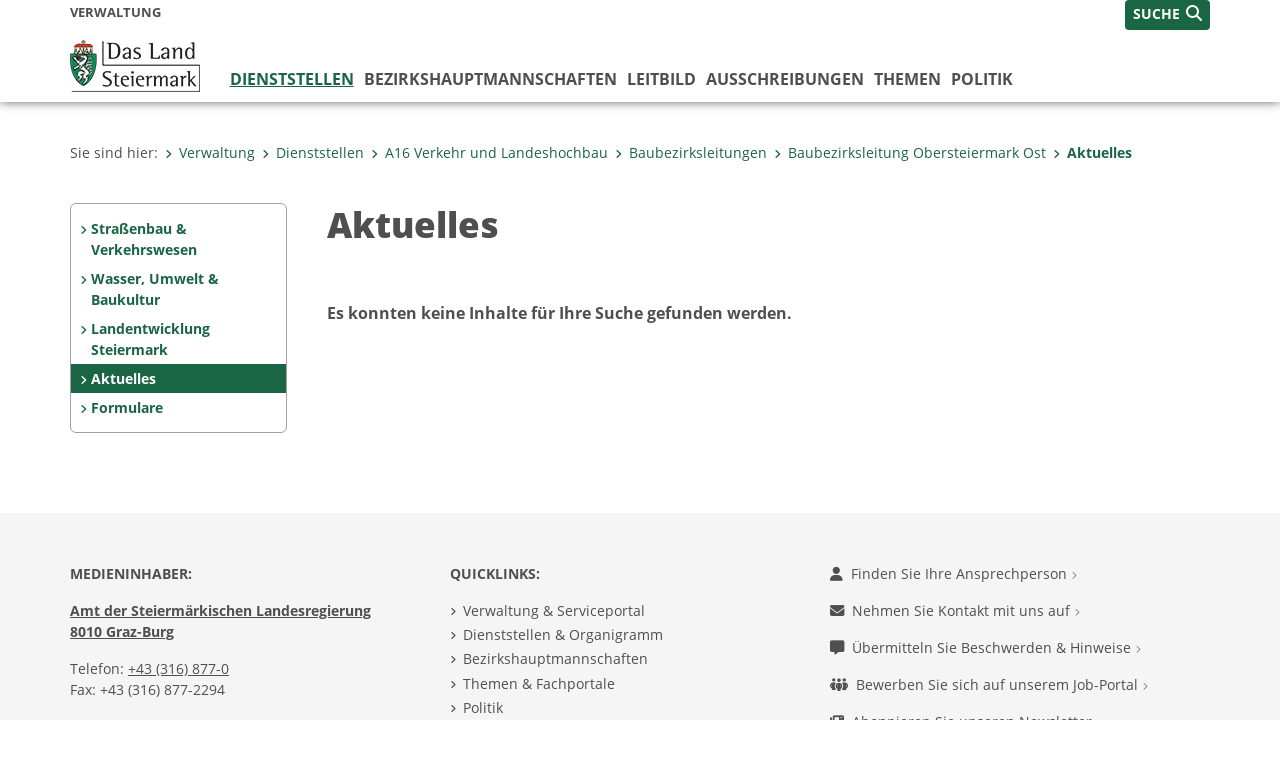

--- FILE ---
content_type: text/html;charset=UTF-8
request_url: https://www.verwaltung.steiermark.at/cms/ziel/74835671/DE/
body_size: 6556
content:
<!DOCTYPE html><html lang="de" class="spt">
<!-- icomedias Enterprise|CMS, content and information management by icomedias gmbh - http://icomedias.com/ -->
<head><meta http-equiv="Content-Type" content="text/html; charset=utf-8"><meta name="viewport" content="width=device-width, initial-scale=1"><title>Aktuelles - Verwaltung - Land Steiermark</title><meta name="description" content="Verwaltung, Land Steiermark"><meta name="keywords" content="Verwaltung, Land Steiermark"><meta name="author" content="Verwaltung - Land Steiermark"><meta name="generator" content="ico-cms"><meta property="og:title" content="Aktuelles"><meta property="og:type" content="website"><meta property="og:url" content="https://www.verwaltung.steiermark.at/cms/ziel/74835671/DE/"><meta property="og:image" content="https://www.verwaltung.steiermark.at/common/g/fb-sharer-image.jpg"><meta property="og:description" content="Aktuelles"><meta property="og:site_name" content="Verwaltung - Land Steiermark"><meta property="og:locale" content="de_DE"><link href="/common/2020/fonts/opensans/css/opensans.css?v=20251211" rel="stylesheet"><link href="/common/2024/fonts/fontawesome/css/allfacss.minified.css?v=20251211" rel="stylesheet"><link href="/common/2024/css/allcss.minified.css?v=20251211" rel="stylesheet"><link href="/common/2020/css/jquery-ui.min.css?v=20251211" rel="stylesheet"><link href="/common/css/jquery-ui.structure.css?v=20251211" rel="stylesheet"><link href="/common/css/jquery-ui.theme.css?v=20251211" rel="stylesheet"><link href="/common/css/jquery.multiselect.css?v=20251211" rel="stylesheet"><link href="/common/2024/css/core-land.min.css?v=20251211" rel="stylesheet"><script>
    var _sitelang = 'DE';
    var _cmscontext = '74835671';
    var _cmsarticle = '';
</script><script src="/common/2024/js/allscripts.minified.js?v=20251211"></script><script src="/common/2020/js/jquery-ui.min.js?v=20251211"></script><script src="/common/js/jsrender.js?v=20251211"></script><script src="/common/js/jquery.multiselect.js?v=20251211"></script><script src="/common/js/jquery.scrollTo.js?v=20251211"></script><script src="/common/2024/js/scripts.js?v=20251211"></script><script src="/common/js/scriptssharednewsportal.minified.js?v=20251211"></script><link href="/common/2024/img/favicon.ico" rel="shortcut icon"><link href="/common/2024/img/apple-icon-57x57.png" rel="apple-touch-icon" sizes="57x57"><link href="/common/2024/img/apple-icon-60x60.png" rel="apple-touch-icon" sizes="60x60"><link href="/common/2024/img/apple-icon-72x72.png" rel="apple-touch-icon" sizes="72x72"><link href="/common/2024/img/apple-icon-76x76.png" rel="apple-touch-icon" sizes="76x76"><link href="/common/2024/img/apple-icon-114x114.png" rel="apple-touch-icon" sizes="114x114"><link href="/common/2024/img/apple-icon-120x120.png" rel="apple-touch-icon" sizes="120x120"><link href="/common/2024/img/apple-icon-144x144.png" rel="apple-touch-icon" sizes="144x144"><link href="/common/2024/img/apple-icon-152x152.png" rel="apple-touch-icon" sizes="152x152"><link href="/common/2024/img/apple-icon-180x180.png" rel="apple-touch-icon" sizes="180x180"><link href="/common/2024/img/android-icon-192x192.png" rel="icon" type="image/png" sizes="192x192"><link href="/common/2024/img/favicon-32x32.png" rel="icon" type="image/png" sizes="32x32"><link href="/common/2024/img/favicon-96x96.png" rel="icon" type="image/png" sizes="96x96"><link href="/common/2024/img/favicon-16x16.png" rel="icon" type="image/png" sizes="16x16"><meta name="msapplication-TileColor" content="#ffffff"><meta name="msapplication-TileImage" content="/common/2024/img/ms-icon-144x144.png"><meta name="theme-color" content="#ffffff"></head><body class="page-list server_74835125"><header class="land"><section id="accessible_statement" class="container-fluid d-print-none"><div class="row"><div class="col"><div class="heading">Navigation und Service</div><a accesskey="0" title="[Alt+0] Zum Inhalt" href="/cms/ziel/74835671/DE/#main-content" rel="nofollow">[Alt + 0] - Zum Inhalt</a><a accesskey="1" title="[Alt+1] Zur Startseite" href="/" target="_top" rel="nofollow">[Alt + 1] - Zur Startseite</a><a accesskey="2" title="[Alt+2] Zur Suche" href="/cms/ziel/74835671/DE/#top-search" rel="nofollow">[Alt + 2] - Zur Suche</a><a accesskey="3" title="[Alt+3] Zur Hautpnavigation" href="/cms/ziel/74835671/DE/#navbar-collapse-top" rel="nofollow">[Alt + 3] - Zur Hauptnavigation</a><a accesskey="4" title="[Alt+4] Zur Subnavigation" href="/cms/ziel/74835671/DE/#left-content" rel="nofollow">[Alt + 4] - Zur Subnavigation</a><a accesskey="5" title="[Alt+5] Kontakt" href="/cms/ziel/74835671/DE/#footer" rel="nofollow">[Alt + 5] - Kontakt</a></div></div></section><section class="container-fluid padding-md-device server-language-search-navbutton"><div class="container px-0"><div class="row g-0"><div class="col-6 server"><div class="servername">Verwaltung</div></div><div class="col-6 language-search-navbutton d-print-none"><div class="navbutton-wrapper d-lg-none"><button data-trigger="navbarNav" class="navbar-toggler" type="button" title="Menü einblenden"><i class="fa-solid fa-bars"></i></button></div><div class="search-wrapper"><a data-bs-toggle="offcanvas" href="#offcanvasSearch" role="button" aria-controls="offcanvasSearch" title="Suche"><span class="wording">SUCHE</span><span class="fa-solid fa-search"></span></a></div></div></div></div></section><section class="container px-0 padding-md-device logo-main-menu"><div class="row g-0"><div class="col-4 col-lg-2 logo"><figure><a href="/" target="_top" title="Link zur Startseite"><img src="/cms/bilder/977396/80/0/0/92a124d0/logo-land.png" alt="Link zur Startseite" title="Link zur Startseite" /></a></figure></div><div class="col-lg-10 main-menu d-print-none"><div class="row g-0"><div class="col-12"><nav id="navbarNav" class="navbar navbar-expand-lg nav-bg mobile-offcanvas" aria-label="Primary"><div class="container-fluid px-0"><div class="offcanvas-header"><h5 class="offcanvas-title d-inline"> </h5><span class="btn-close-menu float-end" title="Menü ausblenden"><i class="fa-solid fa-circle-xmark fa-2xl"></i></span></div><ul class="nav navbar-nav" id="menu-mainnav"><li class="active"><a href="/cms/ziel/74837418/DE/" title="Dienststellen" target="_top">Dienststellen</a><div class="d-lg-none"><ul class="nav navbar-nav nearest-top-nav"><li class="active"><a href="/cms/ziel/74836294/DE/" target="_top" title="Baubezirksleitung Obersteiermark Ost">Baubezirksleitung Obersteiermark Ost<span class="fas fa-angle-down icon-down d-none d-lg-block" aria-hidden="true"></span></a></li></ul></div><div class="d-lg-none"><div role="navigation" aria-label="Secondary"><ul class="nav flex-column left-menu"><li><a href="/cms/ziel/74837935/DE/" target="_top" title="Straßenbau &amp; Verkehrswesen" class="nav-item no-nav-link px-2 py-1">Straßenbau &amp; Verkehrswesen</a></li><li><a href="/cms/ziel/74837201/DE/" target="_top" title="Wasser, Umwelt &amp; Baukultur" class="nav-item no-nav-link px-2 py-1">Wasser, Umwelt &amp; Baukultur</a></li><li><a href="/cms/ziel/82288028/DE/" target="_top" title="Landentwicklung Steiermark" class="nav-item no-nav-link px-2 py-1">Landentwicklung Steiermark</a></li><li><a href="/cms/ziel/74835671/DE/" target="_top" title="Aktuelles" class="nav-item no-nav-link px-2 py-1 active">Aktuelles</a></li><li><a href="/cms/ziel/74836819/DE/" target="_top" title="Formulare" class="nav-item no-nav-link px-2 py-1">Formulare</a></li></ul></div></div><div class="flyout-outer container px-0 d-none d-lg-block"><ul class="flyout row"><li class="col-md-3"><a href="/cms/ziel/74965737/DE/" title="Landesamtsdirektion" target="_top"><span class="fa-solid fa-angle-right icon-right arrow-styling" aria-hidden="true"></span>Landesamtsdirektion</a></li><li class="col-md-3"><a href="/cms/ziel/74966160/DE/" title="A1 Organisation und Informationstechnik" target="_top"><span class="fa-solid fa-angle-right icon-right arrow-styling" aria-hidden="true"></span>A1 Organisation und Informationstechnik</a></li><li class="col-md-3"><a href="/cms/ziel/74966208/DE/" title="A2 Zentrale Dienste" target="_top"><span class="fa-solid fa-angle-right icon-right arrow-styling" aria-hidden="true"></span>A2 Zentrale Dienste</a></li><li class="col-md-3"><a href="/cms/ziel/74966259/DE/" title="A3 Verfassung und Inneres" target="_top"><span class="fa-solid fa-angle-right icon-right arrow-styling" aria-hidden="true"></span>A3 Verfassung und Inneres</a></li><li class="clearfix w-100 d-none d-lg-block pd-0"><li class="col-md-3"><a href="/cms/ziel/74835247/DE/" title="A4 Finanzen" target="_top"><span class="fa-solid fa-angle-right icon-right arrow-styling" aria-hidden="true"></span>A4 Finanzen</a></li><li class="col-md-3"><a href="/cms/ziel/74837423/DE/" title="A5 Personal" target="_top"><span class="fa-solid fa-angle-right icon-right arrow-styling" aria-hidden="true"></span>A5  Personal</a></li><li class="col-md-3"><a href="/cms/ziel/74966578/DE/" title="A6 Bildung und Gesellschaft" target="_top"><span class="fa-solid fa-angle-right icon-right arrow-styling" aria-hidden="true"></span>A6 Bildung und Gesellschaft</a></li><li class="col-md-3"><a href="/cms/ziel/121297820/DE/" title="A7 Gemeinden, Wahlen und ländlicher Wegebau" target="_top"><span class="fa-solid fa-angle-right icon-right arrow-styling" aria-hidden="true"></span>A7 Gemeinden, Wahlen und ländlicher Wegebau</a></li><li class="clearfix w-100 d-none d-lg-block pd-0"><li class="col-md-3"><a href="/cms/ziel/74837975/DE/" title="A8 Gesundheit und Pflege" target="_top"><span class="fa-solid fa-angle-right icon-right arrow-styling" aria-hidden="true"></span>A8 Gesundheit und Pflege </a></li><li class="col-md-3"><a href="/cms/ziel/74966926/DE/" title="A9 Kultur, Europa, Sport" target="_top"><span class="fa-solid fa-angle-right icon-right arrow-styling" aria-hidden="true"></span>A9 Kultur, Europa, Sport</a></li><li class="col-md-3"><a href="/cms/ziel/74838178/DE/" title="A10 Land- und Forstwirtschaft" target="_top"><span class="fa-solid fa-angle-right icon-right arrow-styling" aria-hidden="true"></span>A10 Land- und Forstwirtschaft</a></li><li class="col-md-3"><a href="/cms/ziel/74835893/DE/" title="A11 Soziales, Arbeit und Integration" target="_top"><span class="fa-solid fa-angle-right icon-right arrow-styling" aria-hidden="true"></span>A11 Soziales, Arbeit und Integration</a></li><li class="clearfix w-100 d-none d-lg-block pd-0"><li class="col-md-3"><a href="/cms/ziel/74835381/DE/" title="A12 Wirtschaft, Tourismus, Wissenschaft und Forschung" target="_top"><span class="fa-solid fa-angle-right icon-right arrow-styling" aria-hidden="true"></span>A12 Wirtschaft, Tourismus, Wissenschaft und Forschung</a></li><li class="col-md-3"><a href="/cms/ziel/74834965/DE/" title="A13 Umwelt und Raumordnung" target="_top"><span class="fa-solid fa-angle-right icon-right arrow-styling" aria-hidden="true"></span>A13 Umwelt und Raumordnung</a></li><li class="col-md-3"><a href="/cms/ziel/74836586/DE/" title="A14 Wasserwirtschaft, Ressourcen und Nachhaltigkeit" target="_top"><span class="fa-solid fa-angle-right icon-right arrow-styling" aria-hidden="true"></span>A14 Wasserwirtschaft, Ressourcen und Nachhaltigkeit</a></li><li class="col-md-3"><a href="/cms/ziel/74967208/DE/" title="A15 Energie, Wohnbau, Technik" target="_top"><span class="fa-solid fa-angle-right icon-right arrow-styling" aria-hidden="true"></span>A15 Energie, Wohnbau, Technik</a></li><li class="clearfix w-100 d-none d-lg-block pd-0"><li class="col-md-3"><a href="/cms/ziel/74967336/DE/" title="A16 Verkehr und Landeshochbau" target="_top"><span class="fa-solid fa-angle-right icon-right arrow-styling" aria-hidden="true"></span>A16 Verkehr und Landeshochbau</a></li><li class="col-md-3"><a href="/cms/ziel/74837988/DE/" title="A17 Landes- und Regionalentwicklung" target="_top"><span class="fa-solid fa-angle-right icon-right arrow-styling" aria-hidden="true"></span>A17 Landes- und Regionalentwicklung</a></li><li class="col-md-3"><a href="/cms/ziel/74835326/DE/" title="Agrarbezirksbehörde für Steiermark" target="_top"><span class="fa-solid fa-angle-right icon-right arrow-styling" aria-hidden="true"></span>Agrarbezirksbehörde für Steiermark</a></li><li class="col-md-3"><a href="/cms/ziel/74836494/DE/" title="Baubezirksleitungen" target="_blank"><span class="fa-solid fa-angle-right icon-right arrow-styling" aria-hidden="true"></span>Baubezirksleitungen</a></li><li class="clearfix w-100 d-none d-lg-block pd-0"></ul></div></li><li class=""><a href="/cms/ziel/106195/DE" title="Bezirks&shy;hauptmannschaften" target="_blank">Bezirks&shy;hauptmannschaften</a><div class="flyout-outer container px-0 d-none d-lg-block"><ul class="flyout row"><li class="col-md-3"><a href="http://www.bh-bruck-muerzzuschlag.steiermark.at" title="BH Bruck-Mürzzuschlag" target="_blank"><span class="fa-solid fa-angle-right icon-right arrow-styling" aria-hidden="true"></span>BH Bruck-Mürzzuschlag</a></li><li class="col-md-3"><a href="http://www.bh-deutschlandsberg.steiermark.at" title="BH Deutschlandsberg" target="_blank"><span class="fa-solid fa-angle-right icon-right arrow-styling" aria-hidden="true"></span>BH Deutschlandsberg</a></li><li class="col-md-3"><a href="http://www.bh-grazumgebung.steiermark.at" title="BH Graz Umgebung" target="_blank"><span class="fa-solid fa-angle-right icon-right arrow-styling" aria-hidden="true"></span>BH Graz Umgebung</a></li><li class="col-md-3"><a href="http://www.bh-hartberg-fuerstenfeld.steiermark.at" title="BH Hartberg-Fürstenfeld" target="_blank"><span class="fa-solid fa-angle-right icon-right arrow-styling" aria-hidden="true"></span>BH Hartberg-Fürstenfeld</a></li><li class="clearfix w-100 d-none d-lg-block pd-0"><li class="col-md-3"><a href="http://www.bh-leibnitz.steiermark.at" title="BH Leibnitz" target="_blank"><span class="fa-solid fa-angle-right icon-right arrow-styling" aria-hidden="true"></span>BH Leibnitz</a></li><li class="col-md-3"><a href="http://www.bh-leoben.steiermark.at" title="BH Leoben" target="_blank"><span class="fa-solid fa-angle-right icon-right arrow-styling" aria-hidden="true"></span>BH Leoben</a></li><li class="col-md-3"><a href="http://www.bh-liezen.steiermark.at" title="BH Liezen" target="_blank"><span class="fa-solid fa-angle-right icon-right arrow-styling" aria-hidden="true"></span>BH Liezen</a></li><li class="col-md-3"><a href="http://www.bh-murau.steiermark.at" title="BH Murau" target="_blank"><span class="fa-solid fa-angle-right icon-right arrow-styling" aria-hidden="true"></span>BH Murau</a></li><li class="clearfix w-100 d-none d-lg-block pd-0"><li class="col-md-3"><a href="http://www.bh-murtal.steiermark.at" title="BH Murtal" target="_blank"><span class="fa-solid fa-angle-right icon-right arrow-styling" aria-hidden="true"></span>BH Murtal</a></li><li class="col-md-3"><a href="http://www.bh-suedoststeiermark.steiermark.at/" title="BH Südoststeiermark" target="_blank"><span class="fa-solid fa-angle-right icon-right arrow-styling" aria-hidden="true"></span>BH Südoststeiermark</a></li><li class="col-md-3"><a href="http://www.bh-voitsberg.steiermark.at/" title="BH Voitsberg" target="_blank"><span class="fa-solid fa-angle-right icon-right arrow-styling" aria-hidden="true"></span>BH Voitsberg</a></li><li class="col-md-3"><a href="http://www.bh-weiz.steiermark.at/" title="BH Weiz" target="_blank"><span class="fa-solid fa-angle-right icon-right arrow-styling" aria-hidden="true"></span>BH Weiz</a></li><li class="clearfix w-100 d-none d-lg-block pd-0"></ul></div></li><li class=""><a href="/cms/ziel/149455349" title="Leitbild" target="_top">Leitbild</a></li><li class=""><a href="/cms/ziel/74836847/DE/" title="Ausschreibungen" target="_top">Ausschreibungen</a><div class="flyout-outer container px-0 d-none d-lg-block"><ul class="flyout row"><li class="col-md-3"><a href="/cms/ziel/74835866/DE/" title="Liegenschaften" target="_top"><span class="fa-solid fa-angle-right icon-right arrow-styling" aria-hidden="true"></span>Liegenschaften</a></li><li class="col-md-3"><a href="https://steiermark.vergabeportal.at/List" title="Bau-, Dienstleistungs- und Lieferaufträge" target="_blank"><span class="fa-solid fa-angle-right icon-right arrow-styling" aria-hidden="true"></span>Bau-, Dienstleistungs- und Lieferaufträge</a></li><li class="col-md-3"><a href="/cms/ziel/145195449/DE/" title="Jobportal" target="_top"><span class="fa-solid fa-angle-right icon-right arrow-styling" aria-hidden="true"></span>Jobportal</a></li><li class="col-md-3"><a href="/cms/ziel/74837373/DE" title="Lehre beim Land Steiermark" target="_top"><span class="fa-solid fa-angle-right icon-right arrow-styling" aria-hidden="true"></span>Lehre beim Land Steiermark</a></li><li class="clearfix w-100 d-none d-lg-block pd-0"><li class="col-md-3"><a href="/cms/ziel/130756276/DE/" title="Versteigerung von Fahrzeugen und Geräten." target="_top"><span class="fa-solid fa-angle-right icon-right arrow-styling" aria-hidden="true"></span>Versteigerung von Fahrzeugen und Geräten.</a></li></ul></div></li><li class=""><a href="/cms/ziel/127437175/DE/" title="Themen" target="_top">Themen</a><div class="flyout-outer container px-0 d-none d-lg-block"><ul class="flyout row"><li class="col-md-3"><a href="http://www.verwaltung.steiermark.at/cms/ziel/127185701/DE?c=50184685,113383975,74835125-;61544042,50184685,113383975;110548771-,61542814-,61542816-,61542956-,61542958-,93488751-,93488823-,93488839-,61542780-,61542790-,50184685,113383975&amp;limit=J" title="Bauen / Wohnen / Energie" target="_top"><span class="fa-solid fa-angle-right icon-right arrow-styling" aria-hidden="true"></span>Bauen / Wohnen / Energie</a></li><li class="col-md-3"><a href="http://www.verwaltung.steiermark.at/cms/ziel/127228182/DE?c=95674496,74838129,74835677,44834960,29287316,74835125-;61544042,95674496,74838129,74835677,44834960,29287316;61542568-,110548955-,95674496,74838129,74835677,44834960,29287316&amp;limit=J" title="Bildung / Kultur" target="_top"><span class="fa-solid fa-angle-right icon-right arrow-styling" aria-hidden="true"></span>Bildung / Kultur</a></li><li class="col-md-3"><a href="http://www.verwaltung.steiermark.at/cms/ziel/127228206/DE?c=74835125-;61544042;61544042;61543014-,61542738-,61542780-,61542926-,61543060-,51542604-&amp;limit=J" title="Dokumente / Ausweise" target="_top"><span class="fa-solid fa-angle-right icon-right arrow-styling" aria-hidden="true"></span>Dokumente / Ausweise</a></li><li class="col-md-3"><a href="http://www.verwaltung.steiermark.at/cms/ziel/127228374/DE?c=42352729,2950601,105820764,64043883,74835125-;61544042,42352729,2950601,105820764,64043883;61542570-,42352729,2950601,105820764,64043883&amp;limit=J" title="Europa / International" target="_top"><span class="fa-solid fa-angle-right icon-right arrow-styling" aria-hidden="true"></span>Europa / International</a></li><li class="clearfix w-100 d-none d-lg-block pd-0"><li class="col-md-3"><a href="http://www.verwaltung.steiermark.at/cms/ziel/127228230/DE?c=74835125-;61544042;61544042;61542680-,%2067876805-,61542682-,61542716-,61542922-,61542964-,61542966-,61543032-,93488663-,93488759&amp;limit=J" title="Familie / Generationen" target="_top"><span class="fa-solid fa-angle-right icon-right arrow-styling" aria-hidden="true"></span>Familie / Generationen</a></li><li class="col-md-3"><a href="http://www.verwaltung.steiermark.at/cms/ziel/127228254/DE?c=26283983,19512589,31718246,74835125-;61544042,26283983,19512589,31718246;61542566-,61542574-,93488763-,93488733-,26283983,19512589,31718246&amp;limit=J" title="Verkehr / Freizeit" target="_top"><span class="fa-solid fa-angle-right icon-right arrow-styling" aria-hidden="true"></span>Verkehr / Freizeit</a></li><li class="col-md-3"><a href="http://www.verwaltung.steiermark.at/cms/ziel/127228278/DE?c=72561133,72663384,518350,72563015,72561339,72574865,72563038,74835125-;61544042,72561133,72663384,518350,72563015,72561339,72574865,72563038;61542636-,61542638,61542674-,61542676-,61542918-,61542980-,61543042-,72563015,72561339,72574865,518350,72561133,72663384,72563038&amp;limit=J" title="Gesundheit / Pflege" target="_top"><span class="fa-solid fa-angle-right icon-right arrow-styling" aria-hidden="true"></span>Gesundheit / Pflege</a></li><li class="col-md-3"><a href="http://www.verwaltung.steiermark.at/cms/ziel/127228302/DE?c=110124715,100807490,74835125-;61544042,110124715,100807490;61542840-,61542766-,61542580-,61542584-,61542816-,110124715,100807490&amp;limit=J" title="Landwirtschaft / Umwelt / Klima" target="_top"><span class="fa-solid fa-angle-right icon-right arrow-styling" aria-hidden="true"></span>Landwirtschaft / Umwelt / Klima</a></li><li class="clearfix w-100 d-none d-lg-block pd-0"><li class="col-md-3"><a href="http://www.verwaltung.steiermark.at/cms/ziel/127228326/DE?c=75852295,75773739,74835125-;61544042,75852295,75773739;61542844-,61543064-,61542572-,61542598-,61542786-,61542788-,75852295,75773739&amp;limit=J" title="Aufenthalt / Sicherheit" target="_top"><span class="fa-solid fa-angle-right icon-right arrow-styling" aria-hidden="true"></span>Aufenthalt / Sicherheit</a></li><li class="col-md-3"><a href="http://www.verwaltung.steiermark.at/cms/ziel/127228350/DE?c=108535217,74837294,74834907,74835125-;61544042,108535217,74837294,74834907;93488753-,61542944-,61542946-,61542948-,110548853-,110548895,%20108535217,74837294,74834907&amp;limit=J" title="Menschen mit Behinderung" target="_top"><span class="fa-solid fa-angle-right icon-right arrow-styling" aria-hidden="true"></span>Menschen mit Behinderung</a></li><li class="col-md-3"><a href="http://www.verwaltung.steiermark.at/cms/ziel/127228398/DE?c=5361,74835125-;61544042,5361;61544042,5361;61542718-,61542908-,93488661-,93488767-,5361&amp;limit=J" title="Soziales und Notfälle" target="_top"><span class="fa-solid fa-angle-right icon-right arrow-styling" aria-hidden="true"></span>Soziales und Notfälle</a></li><li class="col-md-3"><a href="http://www.verwaltung.steiermark.at/cms/ziel/127228422/DE?c=74835125-;61544042;61544042;110549617-,110549665-,110549705-,110549713-,61542794-,61542796-,61542798-,61543058-&amp;limit=J" title="Wirtschaft / Tourismus" target="_top"><span class="fa-solid fa-angle-right icon-right arrow-styling" aria-hidden="true"></span>Wirtschaft / Tourismus</a></li><li class="clearfix w-100 d-none d-lg-block pd-0"></ul></div></li><li class=""><a href="/cms/ziel/63200/" title="Politik" target="_blank">Politik</a><div class="flyout-outer container px-0 d-none d-lg-block"><ul class="flyout row"><li class="col-md-3"><a href="/cms/ziel/2315/" title="Landesregierung" target="_blank"><span class="fa-solid fa-angle-right icon-right arrow-styling" aria-hidden="true"></span>Landesregierung</a></li><li class="col-md-3"><a href="http://www.landtag.steiermark.at/" title="Landtag" target="_blank"><span class="fa-solid fa-angle-right icon-right arrow-styling" aria-hidden="true"></span>Landtag</a></li></ul></div></li></ul></div></nav></div></div></div></div></section></header><main class="maincontent container-fluid px-0" id="main-content"><div class="container px-0 padding-md-device"><div class="row g-0"><div class="col-12" id="path"><ol class="breadcrumb d-print-none"><li>Sie sind hier:</li><li><a href="/" target="_top" title="Verwaltung"><span class="fa-solid fa-angle-right icon-right arrow-styling" aria-hidden="true"></span>Verwaltung</a></li><li><a href="/cms/ziel/74837418/DE/" target="_top" title="Dienststellen"><span class="fa-solid fa-angle-right icon-right arrow-styling" aria-hidden="true"></span>Dienststellen</a></li><li><a href="/cms/ziel/74967336/DE/" target="_top" title="A16 Verkehr und Landeshochbau"><span class="fa-solid fa-angle-right icon-right arrow-styling" aria-hidden="true"></span>A16 Verkehr und Landeshochbau</a></li><li><a href="/cms/ziel/74836494/DE/" target="_top" title="Baubezirksleitungen"><span class="fa-solid fa-angle-right icon-right arrow-styling" aria-hidden="true"></span>Baubezirksleitungen</a></li><li><a href="/cms/ziel/74836294/DE/" target="_top" title="Baubezirksleitung Obersteiermark Ost"><span class="fa-solid fa-angle-right icon-right arrow-styling" aria-hidden="true"></span>Baubezirksleitung Obersteiermark Ost</a></li><li class="active"><a href="/cms/ziel/74835671/DE/" target="_top" title="Aktuelles"><span class="fa-solid fa-angle-right icon-right arrow-styling" aria-hidden="true"></span>Aktuelles</a></li></ol></div><div class="col-lg-2 wide d-none d-lg-block d-print-none" id="left-content"><div role="navigation" aria-label="Secondary"><ul class="nav flex-column left-menu"><li><a href="/cms/ziel/74837935/DE/" target="_top" title="Straßenbau &amp; Verkehrswesen" class="nav-item no-nav-link px-2 py-1">Straßenbau &amp; Verkehrswesen</a></li><li><a href="/cms/ziel/74837201/DE/" target="_top" title="Wasser, Umwelt &amp; Baukultur" class="nav-item no-nav-link px-2 py-1">Wasser, Umwelt &amp; Baukultur</a></li><li><a href="/cms/ziel/82288028/DE/" target="_top" title="Landentwicklung Steiermark" class="nav-item no-nav-link px-2 py-1">Landentwicklung Steiermark</a></li><li><a href="/cms/ziel/74835671/DE/" target="_top" title="Aktuelles" class="nav-item no-nav-link px-2 py-1 active">Aktuelles</a></li><li><a href="/cms/ziel/74836819/DE/" target="_top" title="Formulare" class="nav-item no-nav-link px-2 py-1">Formulare</a></li></ul></div></div><div class="col-lg-10 slim print-fullwidth right-nocontent" id="middle-content"><h1>Aktuelles</h1><a id="result" class="hide_txt_anchor"> </a><div class="row g-0"><section class="col-12 py-4"><strong>Es konnten keine Inhalte für Ihre Suche gefunden werden.</strong></section></div></div></div></div></main><footer class="container-fluid px-0 d-print-none"><div id="footer" class="container-fluid"><div class="container px-0 padding-md-device"><div class="row g-0"><div class="col-lg-4 info">
    <strong><p>MEDIENINHABER:</p>
    <a href="http://gis2.stmk.gv.at/atlas2/Lageplan.asp?code=5734884&amp;typ=ort" title="Link öffnet ein neues Fenster: Adresse in Karte der GIS-Datenbank" class="underline" target="_blank">Amt der Steiermärkischen Landesregierung<br/>
    8010 Graz-Burg</a></strong>
    <p class="mt-3">Telefon: <a href="tel:+433168770" title="Anrufen: +43 (316) 877-0" class="underline">+43 (316) 877-0</a><br/>
    Fax: +43 (316) 877-2294</p>
</div>
<div class="col-lg-4 quicklinks">
    <p><strong>QUICKLINKS:</strong></p>
    <ul>
        <li><a href="/cms/ziel/74835125/DE" target="_blank" title="Link öffnet ein neues Fenster: Verwaltung & Serviceportal">Verwaltung & Serviceportal</a></li>
        <li><a href="/cms/ziel/74837418/DE" target="_blank" title="Link öffnet ein neues Fenster: Dienststellen & Organigramm">Dienststellen & Organigramm</a></li>
        <li><a href="/cms/ziel/106195/DE" target="_blank" title="Link öffnet ein neues Fenster: Bezirkshauptmannschaften">Bezirkshauptmannschaften</a></li>
        <li><a href="/cms/ziel/127437175/DE/" target="_blank" title="Link öffnet ein neues Fenster: Themen & Fachportale">Themen & Fachportale</a></li>
        <li><a href="/cms/ziel/63200/" target="_blank" title="Link öffnet ein neues Fenster: Politik">Politik</a></li>
        <li><a href="/cms/ziel/154271055/" target="_blank" title="Link öffnet ein neues Fenster: News Portal">News Portal</a></li>
    </ul>
</div>
<div class="col-lg-4 contact">
    <p><a href="/cms/ziel/74837661/DE" target="_blank" title="Link öffnet ein neues Fenster: Finden Sie Ihre Ansprechperson"><i class="fa-solid fa-user pe-2"></i>Finden Sie Ihre Ansprechperson <i class="fa-light fa-angle-right"></i></a></p>
    <p><a href="/cms/ziel/74837418/DE" target="_blank" title="Link öffnet ein neues Fenster: Nehmen Sie Kontakt mit uns auf"><i class="fa-solid fa-envelope pe-2"></i>Nehmen Sie Kontakt mit uns auf <i class="fa-light fa-angle-right"></i></a></p>
    <p><a href="/cms/ziel/176208740/DE/" target="_blank" title="Link öffnet ein neues Fenster: Übermitteln Sie Beschwerden & Hinweise"><i class="fa-solid fa-message pe-2"></i>Übermitteln Sie Beschwerden & Hinweise <i class="fa-light fa-angle-right"></i></a></p>
    <p><a href="/cms/ziel/145195449/DE/" target="_blank" title="Link öffnet ein neues Fenster: Bewerben Sie sich auf unserem Job-Portal"><i class="fa-solid fa-people-group pe-2"></i>Bewerben Sie sich auf unserem Job-Portal <i class="fa-light fa-angle-right"></i></a></p>
    <p><a href="https://www.verwaltung.steiermark.at/cms/nl/?subscribe=" target="_blank" title="Link öffnet ein neues Fenster: Abonnieren Sie unseren Newsletter"><i class="fa-solid fa-newspaper pe-2"></i>Abonnieren Sie unseren Newsletter <i class="fa-light fa-angle-right"></i></a></p>
</div></div></div></div><div id="footer-sub" class="container-fluid"><div class="container px-0 padding-md-device"><div class="row g-0"><div class="col-lg-8 imprint">
                    © 2026 Land Steiermark
                     | <a href="/cms/ziel/5198747/DE" target="_blank" title="Link öffnet ein neues Fenster: Impressum">Impressum</a> | <a href="/cms/ziel/162877096/DE" target="_blank" title="Link öffnet ein neues Fenster: Datenschutz">Datenschutz</a> | <a href="/cms/ziel/169375141/DE" target="_blank" title="Link öffnet ein neues Fenster: Barrierefreiheitserklärung">Barrierefreiheitserklärung</a> | <a href="/sitemap" title="Link zur Sitemap">Sitemap</a></div><div class="col-lg-4 socials"><a href="https://www.facebook.com/steiermark" target="_blank" title="Link öffnet ein neues Fenster: Facebook Land Steiermark"><span class="sr-only">Facebook</span><span class="fa-brands fa-facebook fa-xl"></span></a><a href="https://instagram.com/land_steiermark?ref=badge" target="_blank" title="Link öffnet ein neues Fenster: Instagram Land Steiermark"><span class="sr-only">Instagram</span><span class="fa-brands fa-instagram fa-xl"></span></a><a href="https://linkedin.com/company/land-steiermark" target="_blank" title="Link öffnet ein neues Fenster: LinkedIn Land Steiermark"><span class="sr-only">LinkedIn</span><span class="fa-brands fa-linkedin fa-xl"></span></a><a href="https://www.youtube.com/user/SteiermarkServer" target="_blank" title="Link öffnet ein neues Fenster: Youtube Land Steiermark"><span class="sr-only">Youtube</span><span class="fa-brands fa-youtube fa-xl last"></span></a></div></div></div></div></footer><!-- Matomo -->
<script>
  var _paq = window._paq = window._paq || [];
  /* tracker methods like "setCustomDimension" should be called before "trackPageView" */
  _paq.push(['trackPageView']);
  _paq.push(['enableLinkTracking']);
  (function() {
    var u="https://piwik.steiermark.at/";
    _paq.push(['setTrackerUrl', u+'matomo.php']);
    _paq.push(['setSiteId', '1']);
    var d=document, g=d.createElement('script'), s=d.getElementsByTagName('script')[0];
    g.async=true; g.src=u+'matomo.js'; s.parentNode.insertBefore(g,s);
  })();
</script>
<!-- End Matomo Code --><!-- Matomo -->
<script>
  var _paq = window._paq = window._paq || [];
  _paq.push(['addTracker', "https://piwik.steiermark.at/", 183 ]);
</script>
<!-- End Matomo Code --><script src="https://webcachex-eu.datareporter.eu/loader/v2/cmp-load.js?url=3f3d49e6-5e23-4661-bba6-61216c441971.lpeuyk8boyab.b7E" defer></script><div id="blueimp-gallery" class="blueimp-gallery blueimp-gallery-controls"><div class="slides"></div><h3 class="title">Bildergalerie</h3><div class="bildtext-wrapper small d-none d-lg-block"><span class="bildtext"></span></div><div class="download-image-link"></div><a class="prev"><span class="fa-solid fa-angle-left" aria-hidden="true"></span></a><a class="next"><span class="fa-solid fa-angle-right" aria-hidden="true"></span></a><a class="close"><span class="fa fa-times" aria-hidden="true"></span></a><ol class="indicator"></ol></div><div class="offcanvas offcanvas-end" tabindex="-1" id="offcanvasSearch"><div class="offcanvas-header d-flex justify-content-end me-3"><span class="offcanvas-title"> </span><a href="#" class="fa-solid fa-circle-xmark fa-2xl" data-bs-dismiss="offcanvas" title="Schließen"></a></div><div class="offcanvas-body"><form action="/cms/list/5166747/DE/#result" method="get"><input type="hidden" name="c" value="101-"><input type="hidden" name="limit" value="J"><input type="hidden" name="hits" value="10"><input type="hidden" name="sort" value="4"><input type="hidden" name="typ" value="7,8,9,10,11,20,1001"><input type="hidden" name="topstyle" value="N"><label for="qu" class="mb-3"><strong>Wonach suchen Sie?</strong></label><input type="search" class="form-control" placeholder="Suchen nach ..." value="" id="qu" name="qu" aria-label="Suchbegriff global"><button class="mt-3" value="Suchen" title="Suchen"><strong>Suchen</strong><span class="fa-solid fa-search fa-lg ps-2"></span></button></form></div></div><span class="mobile-screen-darken"></span><!--monitoring (c) icomedias.com--></body></html>
